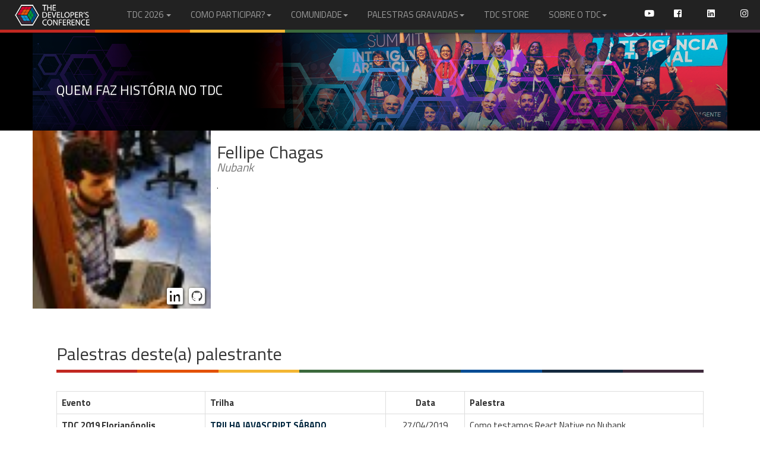

--- FILE ---
content_type: text/html;charset=UTF-8
request_url: https://thedevconf.com/palestrante/fellipe-chagas
body_size: 31072
content:
<?xml version="1.0" encoding="UTF-8" ?>
<!DOCTYPE html PUBLIC "-//W3C//DTD XHTML 1.0 Transitional//EN" "http://www.w3.org/TR/xhtml1/DTD/xhtml1-transitional.dtd" >
<html lang="pt" xmlns="http://www.w3.org/1999/xhtml">
  <head>
    <title>#TheDevConf 2026 |
        TDC Palestrante/Coordenador - Fellipe Chagas</title>
    <link class="component" href="/a4j/s/3_3_0.GAorg/richfaces/renderkit/html/css/basic_classes.xcss/DATB/eAELXT5DOhSIAQ!sA18_.seam;jsessionid=3099CE7540E9B5EC5B2CA9EA55AFB7F0" rel="stylesheet" type="text/css" /><link class="component" href="/a4j/s/3_3_0.GAorg/richfaces/renderkit/html/css/extended_classes.xcss/DATB/eAELXT5DOhSIAQ!sA18_.seam;jsessionid=3099CE7540E9B5EC5B2CA9EA55AFB7F0" media="rich-extended-skinning" rel="stylesheet" type="text/css" /><script type="text/javascript">window.RICH_FACES_EXTENDED_SKINNING_ON=true;</script><script src="/a4j/g/3_3_0.GAorg/richfaces/renderkit/html/scripts/skinning.js.seam" type="text/javascript"></script><meta http-equiv="Content-Type" content="text/html; charset=utf-8" />
    <meta http-equiv="X-UA-Compatible" content="IE=edge" />
    <meta name="viewport" content="width=device-width, initial-scale=1.0" />
    <meta name="author" content="Globalcode" />
    <meta property="article:author" content="https://www.facebook.com/TheDevelopersConference" />
    <meta property="article:publisher" content="https://www.facebook.com/TheDevelopersConference" />
    <link rel="icon" href="/img/icones/favicon.ico" type="image/x-icon" />
    <link rel="shortcut icon" href="/img/icones/favicon.ico" type="image/x-icon" />
    <link rel="apple-touch-icon-precomposed" sizes="144x144" href="/img/icones/apple-touch-icon-144-precomposed.png" />
    <meta http-equiv="expires" content="0" />
    <meta name="description" lang="pt-br" content="Conhe&ccedil;a Fellipe Chagas" />
    <meta name="keywords" lang="pt-br" content="" />
        <meta property="og:title" content="Conhe&ccedil;a TDC Palestrante" />
        <meta property="og:url" content="https://thedevconf.com/palestrante/fellipe-chagas" />
        <meta property="og:type" content="article" />
        <meta property="og:site_name" content="The Developer's Conference" />
        <meta property="og:image" content="https://s3-sa-east-1.amazonaws.com/thedevconf/img/logo/logo-TDC.png" />
        <meta property="og:description" content="Conhe&ccedil;a um dos palestrantes do TDC" />
    <meta property="og:image" />

    <link rel="stylesheet" href="/css/2021/bootstrap-3.3.7.min.css" type="text/css" />

    <link rel="stylesheet" href="/css/2026/geral.min.css" type="text/css" />

    <link rel="stylesheet" href="https://use.fontawesome.com/releases/v5.5.0/css/all.css" integrity="sha384-B4dIYHKNBt8Bc12p+WXckhzcICo0wtJAoU8YZTY5qE0Id1GSseTk6S+L3BlXeVIU" crossorigin="anonymous" media="print" onload="this.media='all'" />
        <link href="/css/2025/trilhas.min.css" rel="stylesheet" />
        <link href="/css/tdc-2014-trilha-dark-blue.css" rel="stylesheet" type="text/css" media="screen" />

        <style>
          #page-palestrante {
            padding: 0 !important;
          }

          #page-palestrante .speaker-data {
            display: flex;
            flex-wrap: wrap;
            justify-content: space-between;
            max-width: 1170px;
            margin: auto;
          }

          #page-palestrante .avatar {
            position: relative;
            width: 300px !important;
            height: 300px;
          }

          #page-palestrante .img-foto {
            border: 0 !important;
            padding: 0 !important;
            border-radius: 0 !important;
            width: 300px !important;
            height: 100% !important;
            object-fit: cover;
          }

          #page-palestrante .avatar .social {
            position: absolute;
            width: 100%;
            bottom: 0;
            left: 0;
            text-align: right;
            padding: 5px;
          }

          #page-palestrante .avatar .social a {
            color: white;
            text-shadow: 1px 1px 4px #000;
          }

          #page-palestrante .speaker-info {
            width: calc(100% - 310px);
            min-width: 400px;
            max-width: 95%;
            margin-left: 10px;
          }

          #picTrilha {
            background: #000 url("/assets/img/summit/TopoTDC3.webp") no-repeat
              center top !important;
          }
        </style>

    
    

    
    <script src="https://code.jquery.com/jquery-2.2.4.min.js" integrity="sha256-BbhdlvQf/xTY9gja0Dq3HiwQF8LaCRTXxZKRutelT44=" crossorigin="anonymous"></script>

    
    <script src="https://www.googletagmanager.com/gtag/js?id=UA-4600564-1" async="true"></script>
    <script>
      window.dataLayer = window.dataLayer || [];
      function gtag() {
        dataLayer.push(arguments);
      }
      gtag("js", new Date());
      gtag("config", "UA-4600564-1");
    </script>

    
    <script>
      (function (w, d, s, l, i) {
        w[l] = w[l] || [];
        w[l].push({
          "gtm.start": new Date().getTime(),
          event: "gtm.js",
        });
        var f = d.getElementsByTagName(s)[0],
          j = d.createElement(s),
          dl = l != "dataLayer" ? "&l=" + l : "";
        j.async = true;
        j.src = "https://www.googletagmanager.com/gtm.js?id=" + i + dl;
        f.parentNode.insertBefore(j, f);
      })(window, document, "script", "dataLayer", "GTM-KFPHP3J");
    </script>
    

    
    <script>
      !(function (f, b, e, v, n, t, s) {
        if (f.fbq) return;
        n = f.fbq = function () {
          n.callMethod
            ? n.callMethod.apply(n, arguments)
            : n.queue.push(arguments);
        };
        if (!f._fbq) f._fbq = n;
        n.push = n;
        n.loaded = !0;
        n.version = "2.0";
        n.queue = [];
        t = b.createElement(e);
        t.async = !0;
        t.src = v;
        s = b.getElementsByTagName(e)[0];
        s.parentNode.insertBefore(t, s);
      })(
        window,
        document,
        "script",
        "https://connect.facebook.net/en_US/fbevents.js"
      );
      fbq("init", "1133832116653642");
      fbq("track", "PageView");
    </script>
    <noscript><img height="1" width="1" style="display: none" src="https://www.facebook.com/tr?id=1133832116653642&amp;ev=PageView&amp;noscript=1" /></noscript>
    

    <script type="text/javascript">
      _linkedin_partner_id = "2849201";
      window._linkedin_data_partner_ids =
        window._linkedin_data_partner_ids || [];
      window._linkedin_data_partner_ids.push(_linkedin_partner_id);
    </script>
    <script type="text/javascript">
      (function () {
        var s = document.getElementsByTagName("script")[0];
        var b = document.createElement("script");
        b.type = "text/javascript";
        b.async = true;
        b.src = "https://snap.licdn.com/li.lms-analytics/insight.min.js";
        s.parentNode.insertBefore(b, s);
      })();
    </script>
    <noscript>
      <img height="1" width="1" style="display: none" src="https://px.ads.linkedin.com/collect/?pid=2849201&amp;fmt=gif" />
    </noscript>
  </head>

  <body>
    
    <noscript><iframe title="videoGoogleTag" src="https://www.googletagmanager.com/ns.html?id=GTM-KFPHP3J" height="0" width="0" style="display: none; visibility: hidden"></iframe></noscript>
      <style>
        .dropdown:hover > .dropdown-menu {
          display: block;
        }

        .navbar-nav li.dropdown:hover > a {
          background: rgb(81, 74, 74);
          color: #ffffff;
          border-radius: 6px;
        }
      </style>

      <nav class="navbar navbar-inverse navbar-fixed-top navbar-centered" role="navigation">
        <div style="padding: 0 20px 0 10px">
          <div class="navbar-header">
            <button type="button" class="navbar-toggle" data-toggle="collapse" data-target=".navbar-collapse">
              <span class="sr-only">Menu</span>
              <span class="icon-bar"></span>
              <span class="icon-bar"></span>
              <span class="icon-bar"></span>
            </button>
            <a class="navbar-brand navbar-brand-logo" href="/" title="P&aacute;gina Inicial">
            </a>
          </div>

          <div class="collapse navbar-collapse">
            <ul class="nav navbar-nav">
              <li class="dropdown">
                <a href="#" class="dropdown-toggle" data-toggle="dropdown" title="Conhe&ccedil;a as trilhas do evento, selecionando a edi&ccedil;&atilde;o desejada">
                  TDC 2026 <b class="caret"></b></a>
                <ul class="dropdown-menu">
      <li>
        <a role="menuitem" tabindex="-1" href="/tdc/2026/datas-e-locais" title="DATAS e LOCAIS">
          DATAS e LOCAIS
        </a>
      </li>

      <li>
        <a role="menuitem" tabindex="-1" href="/tdc/2026/summit-sao-paulo/" title="TDC 2026 SUMMIT S&Atilde;O PAULO">
          TDC SUMMIT S&Atilde;O PAULO 2026
        </a>
      </li>
      
      <li>
        <a href="/edicoes" title="Acesse as p&aacute;ginas das edi&ccedil;&otilde;es do TDC">
          EDI&Ccedil;&Otilde;ES ANTERIORES
        </a>
      </li>
      <li>
        <a role="menuitem" tabindex="-1" href="https://blog.thedevconf.com/" title="#">
          TDC BLOG</a>
      </li>
                </ul>
              </li>

              <li class="dropdown">
                <a href="#" class="dropdown-toggle" data-toggle="dropdown" title="Saiba como participar do TDC">
                  COMO PARTICIPAR?<b class="caret"></b></a>
                <ul class="dropdown-menu">
      <li>
        <a role="menuitem" tabindex="-1" href="/tdc/2026/summit-sao-paulo/inscricoes" title="Inscreva-se no TDC">
          Inscri&ccedil;&otilde;es Individuais
        </a>
      </li>
      <li>
        <a role="menuitem" tabindex="-1" href="/empresas" title="Inscreva seus colaboradores no TDC">
          Inscri&ccedil;&otilde;es Corporativas
        </a>
      </li>
      <li>
        <a role="menuitem" tabindex="-1" href="/patrocinio" title="Saiba como ser um patrocinador">
          Patroc&iacute;nio
        </a>
      </li>
      <li>
        <a role="menuitem" tabindex="-1" href="/call4coordenacao" title="Seja coordenador de uma trilha ou workshop no evento">
          Call4Coordena&ccedil;&atilde;o
        </a>
      </li>
      <li>
        <a role="menuitem" tabindex="-1" href="/call4papers" title="Submeta sua palestra para o evento">
          Call4Papers
        </a>
      </li>

      <li>
        <a role="menuitem" tabindex="-1" href="/voluntariado" title="Seja um voluntariado do TDC">
          Voluntariado
        </a>
      </li>
      <li>
        <a role="menuitem" tabindex="-1" href="/areas" title="Conheca as AREAS de conhecimento do TDC">
          &Aacute;reas de Conhecimento
        </a>
      </li>
      <li>
        <a role="menuitem" tabindex="-1" href="/esquenta-tdc" title="Conheca o ESQUENTA do TDC">
          Esquentas TDC
        </a>
      </li>
                </ul>
              </li>

              <li class="dropdown">
                <a href="#" class="dropdown-toggle" data-toggle="dropdown" title="Conhe&ccedil;a nossa comunidade">
                  COMUNIDADE<b class="caret"></b></a>
                <ul class="dropdown-menu">
      
      <li>
        <a href="/comunidade" title="Comunidade Online do TDC">
          TDC Community
        </a>
      </li>
      <li>
        <a href="/podcast" title="Podcast Tem Tempo Pra Pergunta?"> Podcast </a>
      </li>
      <li>
        <a href="/comite" title="Comit&ecirc; T&eacute;cnico do TDC"> Comit&ecirc; T&eacute;cnico </a>
      </li>
      <li>
        <a href="/rockstars" title="Conhe&ccedil;a o pr&ecirc;mio TDC Rockstar">
          Rockstars
        </a>
      </li>
      <li>
        <a href="/mentoria" title="Conhe&ccedil;a outras iniciativas do evento">
          Mentoria para Palestrantes
        </a>
      </li>
      <li>
        <a href="/mais-diversidade" title="Conhe&ccedil;a outras iniciativas do evento">
          TDC + Diversidade
        </a>
      </li>
      <li>
        <a href="https://cdn.thedevconf.com.br/2023/arquivos/template-TDC2023.ppt" title="Baixe o template para sua apresenta&ccedil;&atilde;o no TDC">
          Templates PPT
        </a>
      </li>
      <li>
        <a href="/conduta" title="Conhe&ccedil;a as normas do evento">
          C&oacute;digo de Conduta
        </a>
      </li>
      <li>
        <a href="/fotos" title="Fotos e V&iacute;deos das edi&ccedil;&otilde;es anteriores">
          Fotos
        </a>
      </li>
                </ul>
              </li>

              <li class="dropdown">
                <a href="#" class="dropdown-toggle" data-toggle="dropdown" title="Conhe&ccedil;a nossa comunidade">
                  PALESTRAS GRAVADAS<b class="caret"></b></a>
                <ul class="dropdown-menu">

    <li>
        <a href="https://videos.globalcode.com.br/videos/tdc-2025-saopaulo" title="Veja as palestras gravadas do TDC 2025 S&Atilde;O PAULO" tabindex="-1">
          TDC 2025 S&Atilde;O PAULO
        </a>
      </li>

      <li>
        <a href="https://videos.globalcode.com.br/videos/tdc-2025-florianopolis" title="Veja as palestras gravadas do TDC 2025 FLORIAN&Oacute;POLIS" tabindex="-1">
          TDC 2025 FLORIAN&Oacute;POLIS
        </a>
      </li>
      
      <li>
        <a tabindex="-1" href="https://videos.globalcode.com.br/videos/tdc-2025-summit-saopaulo" title="Veja as palestras gravadas do TDC 2025 SUMMIT S&Atilde;O PAULO">
          TDC 2025 SUMMIT S&Atilde;O PAULO</a>
      </li>

      <li>
        <a tabindex="-1" href="https://videos.globalcode.com.br/videos/tdc-2024-summit-portoalegre" title="Veja as palestras gravadas do TDC 2024 SUMMIT PORTO ALEGRE">
          TDC 2024 PORTO ALEGRE</a>
      </li>

      <li>
        <a tabindex="-1" href="https://videos.globalcode.com.br/videos/tdc-2024-summit-brasilia" title="Veja as palestras gravadas do TDC 2024 SUMMIT IA BRAS&Iacute;LIA">
          TDC 2024 SUMMIT IA BRAS&Iacute;LIA
        </a>
      </li>

      <li>
        <a tabindex="-1" href="https://videos.globalcode.com.br/videos/tdc-2024-saopaulo" title="Veja as palestras gravadas do TDC 2024 S&Atilde;O PAULO">
          TDC 2024 S&Atilde;O PAULO</a>
      </li>

      <li>
        <a tabindex="-1" href="https://videos.globalcode.com.br/videos/tdc-2024-florianopolis" title="Veja as palestras gravadas do TDC 2024 Florianopolis">
          TDC 2024 FLORIANOPOLIS</a>
      </li>

      <li>
        <a tabindex="-1" href="https://videos.globalcode.com.br/videos/tdc-2024-summit-saopaulo" title="Veja as palestras gravadas do TDC 2024 SUMMIT SAO PAULO">
          TDC 2024 SUMMIT SAO PAULO</a>
      </li>
       
       
      
      <li>
        <a href="/tdconline" title="Veja as palestras gravadas das edicoes anteriores">
          EDI&Ccedil;&Otilde;ES ANTERIORES
        </a>
      </li>
                </ul>
              </li>

              <li class="dropdown">
                <a role="menuitem" tabindex="-1" href="https://store.thedevconf.com/" title="Conhe&ccedil;a a TDCSTORE online">
                  TDC STORE</a>
              </li>

              <li class="dropdown">
                <a href="#" class="dropdown-toggle" data-toggle="dropdown" title="Conhe&ccedil;a nossa comunidade">
                  SOBRE O TDC<b class="caret"></b></a>
                <ul class="dropdown-menu">

        <li>
            <a role="menuitem" tabindex="-1" href="/pt" title="Conhe&ccedil;a o TDC">
                O QUE &Eacute; O TDC?</a>
        </li>
        <li>
            <a href="/contato" title="Saiba como contatar a equipe do evento">
                Fale Conosco
            </a>
        </li>
        <li>
            <a href="/imprensa" title="Publica&ccedil;&otilde;es da Imprensa">
                Imprensa
            </a>
        </li>
        <li>
            <a href="/privacidade" title="Conhe&ccedil;a nossa Pol&iacute;tica de Privacidade">
                Pol&iacute;tica de Privacidade
            </a>
        </li>
        <li>
            <a href="/faq" title="Encontre a resposta de sua d&uacute;vida">
                FAQ | Perguntas Frequentes
            </a>
        </li>
        <li>
            <a href="/miv" title="Compartilhe o eventos nas redes sociais">
                MIV - Branding
            </a>
        </li>
        <li>
            <a href="/fotos" title="Fotos e V&iacute;deos das edi&ccedil;&otilde;es anteriores">
                FOTOS
            </a>
        </li>
                </ul>
              </li>

              <ul class="nav navbar-nav navbar-right">
                <li class="nav-item">
                  <a class="nav-link" href="https://www.youtube.com/TheDevConf" target="_blank">
                    <i class="fab fa-youtube branco" style="color: #ffffff">
                    </i>
                  </a>
                </li>
                <li class="nav-item">
                  <a class="nav-link" href="https://web.facebook.com/TheDevelopersConference/" target="_blank"><i class="fab fa-facebook-square branco"></i></a>
                </li>
                <li class="nav-item">
                  <a class="nav-link" href="https://www.linkedin.com/company/the-developer's-conference/?trk=biz-companies-cym" target="_blank"><i class="fab fa-linkedin branco"></i></a>
                </li>
                <li class="nav-item">
                  <a class="nav-link" href="https://www.instagram.com/thedevconf/" target="_blank"><i class="fab fa-instagram branco" style="color: #ffffff"></i></a>
                </li>
              </ul>
            </ul>
          </div>
        </div>
      <div class="stripe">
        <div class="stripe-colors bg-red"></div>
        <div class="stripe-colors bg-orange"></div>
        <div class="stripe-colors bg-yellow"></div>
        <div class="stripe-colors bg-green"></div>
        <div class="stripe-colors bg-dark-green"></div>
        <div class="stripe-colors bg-blue"></div>
        <div class="stripe-colors bg-dark-blue"></div>
        <div class="stripe-colors bg-violet"></div>
      </div>
      </nav>
        <header class="bg-cover-trilha bg-dark-blue" id="picTrilha">
          <div class="container">
            <h1>
              <small>
                <br />
                Quem faz hist&oacute;ria no TDC
              </small>
            </h1>
          </div>
        </header>
        <section id="page-palestrante">

          <div class="speaker-data">
            <div class="avatar">
              <img class="img-foto" src="http://www.gravatar.com/avatar/848138ebf35035671da5a46dfa9179c8.miniatura.jpg" alt="Fellipe Chagas" onerror="this.onerror=null;this.src='http://www.gravatar.com/avatar/848138ebf35035671da5a46dfa9179c8'" style="                   background-image: url(/img/fotos/semfoto.jpg);                   background-size: cover;                 " />

              <div class="social"><a href="https://www.linkedin.com/in/chagasaway" target="_blank" title="Fellipe Chagas no LinkedIn" class="icone"><span class="fab fa-fw fa-2x fa-linkedin"></span></a><a href="https://github.com/chagasaway" target="_blank" title="Reposit&oacute;rio de Fellipe Chagas" class="icone"><span class="fab fa-fw fa-2x fa-github-square"></span></a>
              </div>
            </div>

            <div class="speaker-info">
              <h2>
                Fellipe Chagas
                  <br />
                  <small><span style="font-style: italic">Nubank</span>
                  </small>
              </h2><p>.</p>

            </div>
          </div>
        </section>

        <section>
          <div class="container">
              <h2>Palestras deste(a) palestrante</h2>
      <div class="stripe">
        <div class="stripe-colors bg-red"></div>
        <div class="stripe-colors bg-orange"></div>
        <div class="stripe-colors bg-yellow"></div>
        <div class="stripe-colors bg-green"></div>
        <div class="stripe-colors bg-dark-green"></div>
        <div class="stripe-colors bg-blue"></div>
        <div class="stripe-colors bg-dark-blue"></div>
        <div class="stripe-colors bg-violet"></div>
      </div>

              <div style="padding: 16px 0px"></div>

              <table class="table table-bordered">
                <tr>
                  <th>Evento</th>
                  <th>Trilha</th>
                  <th style="text-align: center">Data</th>
                  <th>Palestra</th>
                </tr>

                  <tr>
                    <td style="font-weight: bold; text-align: left">TDC 2019 Florian&oacute;polis
                    </td>
                    <td style="font-weight: bold; text-align: left"><a href="/tdc/2019/florianopolis/trilha-javascript-sabado;jsessionid=3099CE7540E9B5EC5B2CA9EA55AFB7F0" target="_blank" title="Acesse a p&aacute;gina desta trilha">TRILHA JAVASCRIPT S&Aacute;BADO</a>
                    </td>
                    <td style="text-align: center">27/04/2019
                    </td>
                    <td class="conteudo">Como testamos React Native no Nubank
                    </td>
                  </tr>

                  <tr>
                    <td style="font-weight: bold; text-align: left">TDC 2019 Florian&oacute;polis
                    </td>
                    <td style="font-weight: bold; text-align: left"><a href="/tdc/2019/florianopolis/trilha-javascript;jsessionid=3099CE7540E9B5EC5B2CA9EA55AFB7F0" target="_blank" title="Acesse a p&aacute;gina desta trilha">TRILHA JAVASCRIPT</a>
                    </td>
                    <td style="text-align: center">26/04/2019
                    </td>
                    <td class="conteudo">Como testamos React Native no Nubank
                    </td>
                  </tr>

                  <tr>
                    <td style="font-weight: bold; text-align: left">TDC 2019 Florian&oacute;polis
                    </td>
                    <td style="font-weight: bold; text-align: left"><a href="/tdc/2019/florianopolis/trilha-devtest;jsessionid=3099CE7540E9B5EC5B2CA9EA55AFB7F0" target="_blank" title="Acesse a p&aacute;gina desta trilha">TRILHA DEVTEST</a>
                    </td>
                    <td style="text-align: center">25/04/2019
                    </td>
                    <td class="conteudo">Como testamos React Native no Nubank
                    </td>
                  </tr>
              </table>
          </div>
        </section>
        <script>
          document.querySelector('.social a[href*="instagram.com"]').innerHTML =
            '<span class="fab fa-fw fa-2x fa-instagram"></span>';
          document.querySelector('.social a[href*="instagram.com"]').title =
            document
              .querySelector('.social a[href*="instagram.com"]')
              .title.replace(/.*( de .*)/g, "Instagram$1");
        </script>
      <div class="stripe">
        <div class="stripe-colors bg-red"></div>
        <div class="stripe-colors bg-orange"></div>
        <div class="stripe-colors bg-yellow"></div>
        <div class="stripe-colors bg-green"></div>
        <div class="stripe-colors bg-dark-green"></div>
        <div class="stripe-colors bg-blue"></div>
        <div class="stripe-colors bg-dark-blue"></div>
        <div class="stripe-colors bg-violet"></div>
      </div>
            <footer class="bg-black">

                <div class="container">

                    <div class="row">

                        <div class="col-sm-3 col-xs-6 footer-credits">

                            <div>
                                <i class="fas fa-fw fa-cubes"></i>
                                <a href="/sobre" title="O que &eacute; o TDC ?">
                                    Sobre o TDC</a>
                            </div>

                            <div>
                                <i class="fas fa-fw fa-envelope"></i>
                                <a href="/contato" title="E-mails de contato com a equipe do evento">
                                    Contato</a>
                            </div>

                            <div>
                                <i class="fas fa-fw fa-microphone"></i>
                                <a href="/imprensa" title="Publica&ccedil;&otilde;es da Imprensa">
                                    Imprensa</a>
                            </div>

                            <div>
                                <i class="fas fa-fw fa-question-circle"></i>
                                <a href="/faq" title="Encontre a sua resposta">
                                    Perguntas Frequentes</a>
                            </div>

                            <div>
                                <i class="fas fa-fw fa-list"></i>
                                <a href="/conduta" title="Conhe&ccedil;a as normas do evento">
                                    C&oacute;digo de Conduta</a>
                            </div>

                            <div>
                                <i class="fas fa-file-signature"></i>
                                <a href="/privacidade" target="_blank" title="Conhe&ccedil;a nossa Pol&iacute;tica de Privacidade">
                                    Pol&iacute;tica de Privacidade</a>
                            </div>


                        </div>

                        <div class="col-sm-6 hidden-xs text-center footer-credits">

                            <a href="https://www.globalcode.com.br" target="_blank" title="Globalcode Eventos">
                                <img src="https://cdn.thedevconf.com.br/img/logo/logo-rodape-142x88-globalcode.png" alt="Globalcode" class="img-responsive center-block" />
                            </a>

                            <p class="footer-credits">
                                Desenvolvido pela 
                                <a href="https://www.globalcode.com.br" target="_blank" title="Globalcode Eventos">
                                    Globalcode</a>
                                <br />
                                Copyright <i class="fas fa-copyright"></i> 2007 - 2025
                                Todos os direitos reservados 
                                <br />
                            </p>

                        </div>

                        <div class="col-sm-3 col-xs-6 footer-credits text-right">

                            <div>
                                <a href="/patrocinio" title="Seja um dos Patrocinadores do Evento">
                                    Patroc&iacute;nio</a>
                            </div>

                            <div>
                                <a href="/edicoes" title="Veja como foram as edi&ccedil;&otilde;es de cada ano">
                                    Edi&ccedil;&otilde;es</a>
                            </div>

                            <div>
                                <a href="/tdconline" target="_blank" title="Assista &agrave;s palestras gravadas das edi&ccedil;&otilde;es passadas">
                                    Palestras Gravadas</a>
                            </div>

                            <div>
                                <a href="https://blog.thedevconf.com/" title="Veja as not&iacute;cias no blog do TDC">
                                    TDC Blog</a>
                            </div>

                            <div>
                                <a href="https://store.thedevconf.com/" title="Conhe&ccedil;a a TDCSTORE online">
                                    TDC Store</a>
                            </div>

                            <div>
                                <a href="/fotos" title="Veja as fotos de cada edi&ccedil;&atilde;o">
                                    Fotos</a>
                            </div>

                        </div>

                    </div>

                    <div class="row visible-xs">

                        <div class="col-xs-12 text-center">

                            <div style="padding: 20px 0px;" class="visible-xs-inline-block"></div>

                            <div class="row footer-credits">

                                <a href="https://www.globalcode.com.br" target="_blank" title="Globalcode Eventos">
                                    <img src="https://thedevconf.s3.sa-east-1.amazonaws.com/img/logo/logo-globalcode_142x80.png" alt="Globalcode" class="img-responsive center-block" />
                                </a>

                                <p class="footer-credits">
                                    Desenvolvido pela 
                                    <a href="https://www.globalcode.com.br" target="_blank" title="Globalcode Eventos">
                                        Globalcode</a>
                                    <br />
                                    Copyright <i class="fas fa-copyright"></i> 2007 - 2024
                                    Todos os direitos reservados 
                                    <br />
                                </p>
                            </div>

                        </div>

                    </div>

                    <div style="padding: 20px 0px;"></div>

                    <div class="row">
                        <div class="col-sm-12 text-center">
                            <small>The Developer's Conference &eacute; um evento criado e organizado pela Globalcode Tecnologia e Eventos Ltda., CNPJ 03.281.114/0001-45, Rua Cunha Gago, 204 sala 5 Pinheiros, S&atilde;o Paulo - SP.</small>
                        </div>
                    </div>

                </div>

            </footer>

            <a href="#top" title="Voltar ao topo" class="btn btn-up">
                <i class="fas fa-fw fa-lg fa-angle-up"></i>
            </a>

    
    <script type="text/javascript" src="/js/2021/bootstrap-3.3.7.min.js"></script>

    
    <script type="text/javascript" src="/js/2026/geral.min.js"></script>

    
    <script>
      (function (i, s, o, g, r, a, m) {
        i["GoogleAnalyticsObject"] = r;
        (i[r] =
          i[r] ||
          function () {
            (i[r].q = i[r].q || []).push(arguments);
          }),
          (i[r].l = 1 * new Date());
        (a = s.createElement(o)), (m = s.getElementsByTagName(o)[0]);
        a.async = 1;
        a.src = g;
        m.parentNode.insertBefore(a, m);
      })(
        window,
        document,
        "script",
        "https://www.google-analytics.com/analytics.js",
        "ga"
      );

      ga("create", "UA-4600564-1", "auto");
      ga("send", "pageview");
    </script>

    
    <script type="text/javascript" async="async" src="https://d335luupugsy2.cloudfront.net/js/loader-scripts/1cb38d25-5028-4ae2-949a-cdb7ef058e98-loader.js"></script>

    
    <script src="https://plugin.handtalk.me/web/latest/handtalk.min.js"></script>
    <script>
      var ht = new HT({
        token: "237d6164203032d84c2e62f9edfa209c",
        avatar: "MAYA",
      });
    </script>
  </body>
</html>

--- FILE ---
content_type: text/html;charset=utf-8
request_url: https://pageview-notify.rdstation.com.br/send
body_size: -72
content:
dbdde194-ccc4-4f65-8c4f-5921361a049a

--- FILE ---
content_type: text/css
request_url: https://thedevconf.com/css/2026/geral.min.css
body_size: 27943
content:
@import url(https://fonts.googleapis.com/css?family=Titillium+Web:200,300,400,700);
html {
  scroll-behavior: smooth;
}
body {
  font-family:
    "Titillium Web",
    Helvetica Neue,
    Ubuntu,
    Segoe UI,
    sans-serif;
  padding-top: 50px;
  font-size: 15px;
  line-height: 1.5;
}

a,
button,
img {
  -webkit-transition: 0.2s ease-in-out;
  transition: 0.2s ease-in-out;
}

::selection {
  color: #f78f1e;
  background-color: #1c1c1c;
}

::-moz-selection {
  color: #f78f1e;
  background-color: #1c1c1c;
}

.slide-content,
.slider-page-item-text {
  background-color: rgba(0, 0, 0, 0.25);
  font-weight: 300;
  z-index: 1;
  color: #fff;
}

.navbar {
  border-bottom: 0;
  box-shadow: 0 2px 1px rgba(0, 0, 0, 0.25);
}

.navbar-brand-logo,
.navbar-brand-logo-online {
  background-repeat: no-repeat;
  background-position: left center;
  cursor: pointer;
  content: "";
  margin-left: 15px;
}

.slider-home-primary .slide-home,
.slider-page-item {
  background-position: center center;
  background-size: cover;
}

.navbar-brand-logo-online:hover,
.navbar-brand-logo:hover {
  opacity: 0.5;
}

.navbar-default .navbar-brand-logo {
  padding-right: 125px;
  background-image: url(/img/logos/logo-tdc-horizontal-navbar-default.png);
}

.navbar-inverse .navbar-brand-logo {
  background-image: url(/img/logos/logo-tdc-horizontal-navbar-inverse.png);
}

.navbar-default .navbar-brand-logo-online {
  padding-right: 120px;
  background-image: url(https://cdn.thedevconf.com.br/2020/img/logos/tdconline/logo-tdc-online-horizontal-navbar-default.png);
}

.navbar-inverse .navbar-brand-logo-online {
  background-image: url(https://cdn.thedevconf.com.br/2020/img/logos/tdconline/logo-tdc-online-horizontal-navbar-inverse.png);
}

.navbar-nav > li > a {
  font-size: 15px;
  font-weight: 400;
}

.stripe {
  width: 100%;
  min-height: 4px;
}

.stripe-colors {
  float: left;
  min-height: 5px;
  width: 12.5%;
}

@media (max-width: 467px) {
  .navbar-default .navbar-brand-logo,
  .navbar-inverse .navbar-brand-logo {
    padding-right: 125px;
  }

  .navbar-default .navbar-brand-logo-online,
  .navbar-inverse .navbar-brand-logo-online {
    padding-right: 120px;
  }

  #picPatrocinadores {
    background-attachment: initial !important;
  }
}

@media (min-width: 768px) {
  .navbar-default .navbar-brand-logo,
  .navbar-inverse .navbar-brand-logo {
    padding-right: 115px;
  }

  .navbar-default .navbar-brand-logo-online,
  .navbar-inverse .navbar-brand-logo-online {
    padding-right: 110px;
  }

  #picPatrocinadores {
    background-size: 100% !important;
  }
}

@media (min-width: 1200px) {
  .navbar-default .navbar-brand-logo,
  .navbar-inverse .navbar-brand-logo {
    padding-right: 125px;
  }

  .navbar-default .navbar-brand-logo-online,
  .navbar-inverse .navbar-brand-logo-online {
    padding-right: 120px;
  }
}

section {
  padding: 40px 0 45px;
}

section h1:first-of-type {
  margin-top: 0;
  padding-top: 0;
}

.vertical-align {
  position: relative;
  top: 50%;
  -webkit-transform: translateY(-50%);
  -ms-transform: translateY(-50%);
  transform: translateY(-50%);
}

.slider-home-primary {
  min-height: 400px;
  position: relative;
  overflow-y: hidden;
}

.slide-content,
footer {
  width: 100%;
  min-height: 120px;
  bottom: 0;
}

.slider-home-primary .slide-home {
  min-height: 400px;
  position: relative;
  background-color: #333;
}

.slider-home-primary h2:first-of-type {
  margin-top: 0;
  margin-bottom: 10px;
  padding-top: 0;
  font-weight: 100;
}

.slide-content {
  padding: 25px 0 45px;
  position: absolute;
}

.slider-page,
.slider-page-item {
  position: relative;
}

.slide-content :last-child {
  margin-bottom: 0;
}

#content {
  display: block;
}

.header-top-generic,
.slider-page {
  padding: 0;
  margin: 0;
  width: 100%;
  min-height: 200px;
}

.slider-page-item {
  min-height: 200px;
}

.slider-page-item-text {
  min-height: 50px;
  padding: 0 0 10px;
  text-align: center;
  position: absolute;
  bottom: 0;
  width: 100%;
}

.slider-page-item-text h1 {
  font-weight: 200;
}

footer {
  position: static;
  padding: 30px 0 25px;
}

footer img:hover {
  opacity: 0.45;
}

.footer-credits {
  margin-top: 17px;
}

.footer-back-top {
  margin-top: 30px;
}

.btn-grid .btn {
  margin: 5px 0;
}

.bg-red {
  background-color: #c22821;
  color: #fff;
}

.bg-orange {
  background-color: #e35100;
  color: #fff;
}

.bg-yellow {
  background-color: #f3b633;
  color: #333;
}

.bg-light-green {
  background-color: #3e984c;
  color: #fff;
}

.bg-green {
  background-color: #3b693c;
  color: #fff;
}

.bg-dark-green {
  background-color: #2e4837;
  color: #fff;
}

.bg-light-blue {
  background-color: #5599db;
  color: #fff;
}

.bg-blue {
  background-color: #004c94;
  color: #fff;
}

.bg-dark-blue {
  background-color: #152a3f;
  color: #fff;
}

.bg-violet {
  background-color: #402b3c;
  color: #fff;
}

.bg-purple {
  background-color: #5c0f8b;
  color: #fff;
}

.bg-pink {
  background-color: #dc2597;
  color: #fff;
}

.bg-brown {
  background-color: #4c382d;
  color: #fff;
}

.bg-gray-10 {
  background-color: #f8f8f8;
  color: #333;
}

.bg-light-gray {
  background-color: #e8e8e8;
  color: #666;
}

.bg-gray {
  background-color: #89898c;
  color: #444;
}

.bg-dark-gray {
  background-color: #56565a;
  color: #fff;
}

.bg-black {
  background-color: #1c1c1c;
  color: #fff;
}

.red {
  color: #eb0029;
}

.btn-super-gray.font-orange,
.orange {
  color: #e35100;
}

.btn-super-gray.font-yellow,
.yellow {
  color: #f3b633;
}

.btn-super-gray.font-green,
.light-green,
.light_green {
  color: #3e984c;
}

.green {
  color: #094;
}

.dark-green,
.dark_green {
  color: #2e4837;
}

.btn-super-gray.font-blue,
.light-blue,
.light_blue {
  color: #5599db;
}

.blue {
  color: #004c94;
}

.dark-blue,
.dark_blue {
  color: #152a3f;
}

.violet {
  color: #43273b;
}

.purple {
  color: #5c0f8b;
}

.pink {
  color: #dc2597;
}

.brown {
  color: #4c382d;
}

.gray {
  color: #89898c;
}

.dark-gray {
  color: #56565a;
}

.black {
  color: #2b2622;
}

.btn-red {
  color: #fff;
  background-color: #c22821;
  border-color: #99201a;
}

.btn-red.active,
.btn-red:active,
.btn-red:focus,
.btn-red:hover,
.open .dropdown-toggle.btn-red {
  color: #fff;
  background-color: #99201a;
  border-color: #c22821;
}

.btn-black.active,
.btn-black:active,
.btn-blue.active,
.btn-blue:active,
.btn-brown.active,
.btn-brown:active,
.btn-dark-blue.active,
.btn-dark-blue:active,
.btn-dark-gray.active,
.btn-dark-gray:active,
.btn-dark-green.active,
.btn-dark-green:active,
.btn-gray.active,
.btn-gray:active,
.btn-green.active,
.btn-green:active,
.btn-light-blue.active,
.btn-light-blue:active,
.btn-light-gray.active,
.btn-light-gray:active,
.btn-light-green.active,
.btn-light-green:active,
.btn-orange.active,
.btn-orange:active,
.btn-pink.active,
.btn-pink:active,
.btn-purple.active,
.btn-purple:active,
.btn-red.active,
.btn-red:active,
.btn-super-gray.active,
.btn-super-gray:active,
.btn-violet.active,
.btn-violet:active,
.btn-yellow.active,
.btn-yellow:active,
.open .dropdown-toggle.btn-black,
.open .dropdown-toggle.btn-blue,
.open .dropdown-toggle.btn-brown,
.open .dropdown-toggle.btn-dark-blue,
.open .dropdown-toggle.btn-dark-gray,
.open .dropdown-toggle.btn-dark-green,
.open .dropdown-toggle.btn-gray,
.open .dropdown-toggle.btn-green,
.open .dropdown-toggle.btn-light-blue,
.open .dropdown-toggle.btn-light-gray,
.open .dropdown-toggle.btn-light-green,
.open .dropdown-toggle.btn-orange,
.open .dropdown-toggle.btn-pink,
.open .dropdown-toggle.btn-purple,
.open .dropdown-toggle.btn-red,
.open .dropdown-toggle.btn-super-gray,
.open .dropdown-toggle.btn-violet,
.open .dropdown-toggle.btn-yellow {
  background-image: none;
}

.btn-red.disabled,
.btn-red.disabled.active,
.btn-red.disabled:active,
.btn-red.disabled:focus,
.btn-red.disabled:hover,
.btn-red[disabled],
.btn-red[disabled].active,
.btn-red[disabled]:active,
.btn-red[disabled]:focus,
.btn-red[disabled]:hover,
fieldset[disabled] .btn-red,
fieldset[disabled] .btn-red.active,
fieldset[disabled] .btn-red:active,
fieldset[disabled] .btn-red:focus,
fieldset[disabled] .btn-red:hover {
  background-color: #99201a;
  border-color: #c22821;
}

.btn-red .badge {
  color: #c22821;
  background-color: #fff;
}

.btn-orange {
  color: #fff;
  background-color: #e35100;
}

.btn-orange.active,
.btn-orange:active,
.btn-orange:focus,
.btn-orange:hover,
.open .dropdown-toggle.btn-orange {
  color: #fff;
  background-color: #993600;
  border-color: #e35100;
}

.btn-orange.disabled,
.btn-orange.disabled.active,
.btn-orange.disabled:active,
.btn-orange.disabled:focus,
.btn-orange.disabled:hover,
.btn-orange[disabled],
.btn-orange[disabled].active,
.btn-orange[disabled]:active,
.btn-orange[disabled]:focus,
.btn-orange[disabled]:hover,
fieldset[disabled] .btn-orange,
fieldset[disabled] .btn-orange.active,
fieldset[disabled] .btn-orange:active,
fieldset[disabled] .btn-orange:focus,
fieldset[disabled] .btn-orange:hover {
  background-color: #993600;
  border-color: #e35100;
}

.btn-orange .badge {
  color: #e35100;
  background-color: #fff;
}

.btn-yellow {
  color: #fff;
  background-color: #f3b633;
  border-color: #d39815;
}

.btn-yellow.active,
.btn-yellow:active,
.btn-yellow:focus,
.btn-yellow:hover,
.open .dropdown-toggle.btn-yellow {
  color: #fff;
  background-color: #d39815;
  border-color: #f3b633;
}

.btn-yellow.disabled,
.btn-yellow.disabled.active,
.btn-yellow.disabled:active,
.btn-yellow.disabled:focus,
.btn-yellow.disabled:hover,
.btn-yellow[disabled],
.btn-yellow[disabled].active,
.btn-yellow[disabled]:active,
.btn-yellow[disabled]:focus,
.btn-yellow[disabled]:hover,
fieldset[disabled] .btn-yellow,
fieldset[disabled] .btn-yellow.active,
fieldset[disabled] .btn-yellow:active,
fieldset[disabled] .btn-yellow:focus,
fieldset[disabled] .btn-yellow:hover {
  background-color: #d39815;
  border-color: #f3b633;
}

.btn-yellow .badge {
  color: #f3b633;
  background-color: #fff;
}

.btn-light-green {
  color: #fff;
  background-color: #3e984c;
  border-color: #2c6d36;
}

.btn-light-green.active,
.btn-light-green:active,
.btn-light-green:focus,
.btn-light-green:hover,
.open .dropdown-toggle.btn-light-green {
  color: #fff;
  background-color: #2c6d36;
  border-color: #3e984c;
}

.btn-light-green.disabled,
.btn-light-green.disabled.active,
.btn-light-green.disabled:active,
.btn-light-green.disabled:focus,
.btn-light-green.disabled:hover,
.btn-light-green[disabled],
.btn-light-green[disabled].active,
.btn-light-green[disabled]:active,
.btn-light-green[disabled]:focus,
.btn-light-green[disabled]:hover,
fieldset[disabled] .btn-light-green,
fieldset[disabled] .btn-light-green.active,
fieldset[disabled] .btn-light-green:active,
fieldset[disabled] .btn-light-green:focus,
fieldset[disabled] .btn-light-green:hover {
  background-color: #2c6d36;
  border-color: #3e984c;
}

.btn-light-green .badge {
  color: #3e984c;
  background-color: #fff;
}

.btn-green {
  color: #fff;
  background-color: #3b693c;
  border-color: #49834a;
}

.btn-green.active,
.btn-green:active,
.btn-green:focus,
.btn-green:hover,
.open .dropdown-toggle.btn-green {
  color: #fff;
  background-color: #49834a;
  border-color: #3b693c;
}

.btn-green.disabled,
.btn-green.disabled.active,
.btn-green.disabled:active,
.btn-green.disabled:focus,
.btn-green.disabled:hover,
.btn-green[disabled],
.btn-green[disabled].active,
.btn-green[disabled]:active,
.btn-green[disabled]:focus,
.btn-green[disabled]:hover,
fieldset[disabled] .btn-green,
fieldset[disabled] .btn-green.active,
fieldset[disabled] .btn-green:active,
fieldset[disabled] .btn-green:focus,
fieldset[disabled] .btn-green:hover {
  background-color: #49834a;
  border-color: #3b693c;
}

.btn-green .badge {
  color: #3b693c;
  background-color: #fff;
}

.btn-dark-green {
  color: #fff;
  background-color: #2e4837;
  border-color: #466d53;
}

.btn-dark-green.active,
.btn-dark-green:active,
.btn-dark-green:focus,
.btn-dark-green:hover,
.open .dropdown-toggle.btn-dark-green {
  color: #fff;
  background-color: #466d53;
  border-color: #2e4837;
}

.btn-dark-green.disabled,
.btn-dark-green.disabled.active,
.btn-dark-green.disabled:active,
.btn-dark-green.disabled:focus,
.btn-dark-green.disabled:hover,
.btn-dark-green[disabled],
.btn-dark-green[disabled].active,
.btn-dark-green[disabled]:active,
.btn-dark-green[disabled]:focus,
.btn-dark-green[disabled]:hover,
fieldset[disabled] .btn-dark-green,
fieldset[disabled] .btn-dark-green.active,
fieldset[disabled] .btn-dark-green:active,
fieldset[disabled] .btn-dark-green:focus,
fieldset[disabled] .btn-dark-green:hover {
  background-color: #466d53;
  border-color: #2e4837;
}

.btn-dark-green .badge {
  color: #2e4837;
  background-color: #fff;
}

.btn-light-blue {
  color: #fff;
  background-color: #5599db;
  border-color: #2466a8;
}

.btn-light-blue.active,
.btn-light-blue:active,
.btn-light-blue:focus,
.btn-light-blue:hover,
.open .dropdown-toggle.btn-light-blue {
  color: #fff;
  background-color: #2466a8;
  border-color: #5599db;
}

.btn-light-blue.disabled,
.btn-light-blue.disabled.active,
.btn-light-blue.disabled:active,
.btn-light-blue.disabled:focus,
.btn-light-blue.disabled:hover,
.btn-light-blue[disabled],
.btn-light-blue[disabled].active,
.btn-light-blue[disabled]:active,
.btn-light-blue[disabled]:focus,
.btn-light-blue[disabled]:hover,
fieldset[disabled] .btn-light-blue,
fieldset[disabled] .btn-light-blue.active,
fieldset[disabled] .btn-light-blue:active,
fieldset[disabled] .btn-light-blue:focus,
fieldset[disabled] .btn-light-blue:hover {
  background-color: #2466a8;
  border-color: #5599db;
}

.btn-light-blue .badge {
  color: #5599db;
  background-color: #fff;
}

.btn-blue {
  color: #fff;
  background-color: #004c94;
  border-color: #0069cc;
}

.btn-blue.active,
.btn-blue:active,
.btn-blue:focus,
.btn-blue:hover,
.open .dropdown-toggle.btn-blue {
  color: #fff;
  background-color: #0069cc;
  border-color: #004c94;
}

.btn-blue.disabled,
.btn-blue.disabled.active,
.btn-blue.disabled:active,
.btn-blue.disabled:focus,
.btn-blue.disabled:hover,
.btn-blue[disabled],
.btn-blue[disabled].active,
.btn-blue[disabled]:active,
.btn-blue[disabled]:focus,
.btn-blue[disabled]:hover,
fieldset[disabled] .btn-blue,
fieldset[disabled] .btn-blue.active,
fieldset[disabled] .btn-blue:active,
fieldset[disabled] .btn-blue:focus,
fieldset[disabled] .btn-blue:hover {
  background-color: #0069cc;
  border-color: #004c94;
}

.btn-blue .badge {
  color: #004c94;
  background-color: #fff;
}

.btn-dark-blue {
  color: #fff;
  background-color: #152a3f;
  border-color: #2d5986;
}

.btn-dark-blue.active,
.btn-dark-blue:active,
.btn-dark-blue:focus,
.btn-dark-blue:hover,
.open .dropdown-toggle.btn-dark-blue {
  color: #fff;
  background-color: #2d5986;
  border-color: #152a3f;
}

.btn-dark-blue.disabled,
.btn-dark-blue.disabled.active,
.btn-dark-blue.disabled:active,
.btn-dark-blue.disabled:focus,
.btn-dark-blue.disabled:hover,
.btn-dark-blue[disabled],
.btn-dark-blue[disabled].active,
.btn-dark-blue[disabled]:active,
.btn-dark-blue[disabled]:focus,
.btn-dark-blue[disabled]:hover,
fieldset[disabled] .btn-dark-blue,
fieldset[disabled] .btn-dark-blue.active,
fieldset[disabled] .btn-dark-blue:active,
fieldset[disabled] .btn-dark-blue:focus,
fieldset[disabled] .btn-dark-blue:hover {
  background-color: #2d5986;
  border-color: #152a3f;
}

.btn-dark-blue .badge {
  color: #152a3f;
  background-color: #fff;
}

.btn-violet {
  color: #fff;
  background-color: #43273b;
  border-color: #5c3d56;
}

.btn-violet.active,
.btn-violet:active,
.btn-violet:focus,
.btn-violet:hover,
.open .dropdown-toggle.btn-violet {
  color: #fff;
  background-color: #5c3d56;
  border-color: #43273b;
}

.btn-violet.disabled,
.btn-violet.disabled.active,
.btn-violet.disabled:active,
.btn-violet.disabled:focus,
.btn-violet.disabled:hover,
.btn-violet[disabled],
.btn-violet[disabled].active,
.btn-violet[disabled]:active,
.btn-violet[disabled]:focus,
.btn-violet[disabled]:hover,
fieldset[disabled] .btn-violet,
fieldset[disabled] .btn-violet.active,
fieldset[disabled] .btn-violet:active,
fieldset[disabled] .btn-violet:focus,
fieldset[disabled] .btn-violet:hover {
  background-color: #5c3d56;
  border-color: #43273b;
}

.btn-violet .badge {
  color: #43273b;
  background-color: #fff;
}

.btn-purple {
  color: #fff;
  background-color: #5c0f8b;
  border-color: #390a56;
}

.btn-purple.active,
.btn-purple:active,
.btn-purple:focus,
.btn-purple:hover,
.open .dropdown-toggle.btn-purple {
  color: #fff;
  background-color: #390a56;
  border-color: #5c0f8b;
}

.btn-purple.disabled,
.btn-purple.disabled.active,
.btn-purple.disabled:active,
.btn-purple.disabled:focus,
.btn-purple.disabled:hover,
.btn-purple[disabled],
.btn-purple[disabled].active,
.btn-purple[disabled]:active,
.btn-purple[disabled]:focus,
.btn-purple[disabled]:hover,
fieldset[disabled] .btn-purple,
fieldset[disabled] .btn-purple.active,
fieldset[disabled] .btn-purple:active,
fieldset[disabled] .btn-purple:focus,
fieldset[disabled] .btn-purple:hover {
  background-color: #390a56;
  border-color: #5c0f8b;
}

.btn-purple .badge {
  color: #5c0f8b;
  background-color: #fff;
}

.btn-pink {
  color: #fff;
  background-color: #dc2597;
  border-color: #a51c71;
}

.btn-pink.active,
.btn-pink:active,
.btn-pink:focus,
.btn-pink:hover,
.open .dropdown-toggle.btn-pink {
  color: #fff;
  background-color: #a51c71;
  border-color: #dc2597;
}

.btn-pink.disabled,
.btn-pink.disabled.active,
.btn-pink.disabled:active,
.btn-pink.disabled:focus,
.btn-pink.disabled:hover,
.btn-pink[disabled],
.btn-pink[disabled].active,
.btn-pink[disabled]:active,
.btn-pink[disabled]:focus,
.btn-pink[disabled]:hover,
fieldset[disabled] .btn-pink,
fieldset[disabled] .btn-pink.active,
fieldset[disabled] .btn-pink:active,
fieldset[disabled] .btn-pink:focus,
fieldset[disabled] .btn-pink:hover {
  background-color: #a51c71;
  border-color: #dc2597;
}

.btn-pink .badge {
  color: #dc2597;
  background-color: #fff;
}

.btn-brown {
  color: #fff;
  background-color: #4c382d;
  border-color: #705242;
}

.btn-brown.active,
.btn-brown:active,
.btn-brown:focus,
.btn-brown:hover,
.open .dropdown-toggle.btn-brown {
  color: #fff;
  background-color: #705242;
  border-color: #4c382d;
}

.btn-brown.disabled,
.btn-brown.disabled.active,
.btn-brown.disabled:active,
.btn-brown.disabled:focus,
.btn-brown.disabled:hover,
.btn-brown[disabled],
.btn-brown[disabled].active,
.btn-brown[disabled]:active,
.btn-brown[disabled]:focus,
.btn-brown[disabled]:hover,
fieldset[disabled] .btn-brown,
fieldset[disabled] .btn-brown.active,
fieldset[disabled] .btn-brown:active,
fieldset[disabled] .btn-brown:focus,
fieldset[disabled] .btn-brown:hover {
  background-color: #705242;
  border-color: #4c382d;
}

.btn-brown .badge {
  color: #4c382d;
  background-color: #fff;
}

.btn-gray {
  color: #fff;
  background-color: #89898c;
  border-color: #656567;
}

.btn-gray.active,
.btn-gray:active,
.btn-gray:focus,
.btn-gray:hover,
.open .dropdown-toggle.btn-gray {
  color: #fff;
  background-color: #656567;
  border-color: #89898c;
}

.btn-gray.disabled,
.btn-gray.disabled.active,
.btn-gray.disabled:active,
.btn-gray.disabled:focus,
.btn-gray.disabled:hover,
.btn-gray[disabled],
.btn-gray[disabled].active,
.btn-gray[disabled]:active,
.btn-gray[disabled]:focus,
.btn-gray[disabled]:hover,
fieldset[disabled] .btn-gray,
fieldset[disabled] .btn-gray.active,
fieldset[disabled] .btn-gray:active,
fieldset[disabled] .btn-gray:focus,
fieldset[disabled] .btn-gray:hover {
  background-color: #656567;
  border-color: #89898c;
}

.btn-gray .badge {
  color: #89898c;
  background-color: #fff;
}

.btn-light-gray {
  background-color: #e8e8e8;
  border-color: #cfcfcf;
}

.btn-gray.disabled.active,
.btn-gray.disabled:active,
.btn-gray.disabled:hover,
.btn-gray[disabled].active,
.btn-gray[disabled]:active,
.btn-light-gray.active,
.btn-light-gray.disabled,
.btn-light-gray.disabled:focus,
.btn-light-gray:active,
.btn-light-gray:focus,
.btn-light-gray:hover,
.btn-light-gray[disabled],
.btn-light-gray[disabled]:focus,
.btn-light-gray[disabled]:hover,
.open .dropdown-toggle.btn-light-gray,
fieldset[disabled] .btn-gray.active,
fieldset[disabled] .btn-gray:active,
fieldset[disabled] .btn-gray:focus,
fieldset[disabled] .btn-light-gray,
fieldset[disabled] .btn-light-gray:hover {
  background-color: #cfcfcf;
  border-color: #e8e8e8;
}

.btn-light-gray .badge {
  color: #e8e8e8;
  background-color: #fff;
}

.btn-dark-gray {
  color: #fff;
  background-color: #56565a;
  border-color: #7d7d82;
}

.btn-dark-gray.active,
.btn-dark-gray:active,
.btn-dark-gray:focus,
.btn-dark-gray:hover,
.open .dropdown-toggle.btn-dark-gray {
  color: #fff;
  background-color: #7d7d82;
  border-color: #56565a;
}

.btn-dark-gray.disabled,
.btn-dark-gray.disabled.active,
.btn-dark-gray.disabled:active,
.btn-dark-gray.disabled:focus,
.btn-dark-gray.disabled:hover,
.btn-dark-gray[disabled],
.btn-dark-gray[disabled].active,
.btn-dark-gray[disabled]:active,
.btn-dark-gray[disabled]:focus,
.btn-dark-gray[disabled]:hover,
fieldset[disabled] .btn-dark-gray,
fieldset[disabled] .btn-dark-gray.active,
fieldset[disabled] .btn-dark-gray:active,
fieldset[disabled] .btn-dark-gray:focus,
fieldset[disabled] .btn-dark-gray:hover {
  background-color: #7d7d82;
  border-color: #56565a;
}

.btn-dark-gray .badge {
  color: #56565a;
  background-color: #fff;
}

.btn-super-gray {
  color: #fff;
  background-color: #4d4d4d;
  border-color: grey;
}

.btn-super-gray.active,
.btn-super-gray:active,
.btn-super-gray:focus,
.btn-super-gray:hover,
.open .dropdown-toggle.btn-super-gray {
  color: #fff;
  background-color: grey;
  border-color: #4d4d4d;
}

.btn-super-gray.disabled,
.btn-super-gray.disabled.active,
.btn-super-gray.disabled:active,
.btn-super-gray.disabled:focus,
.btn-super-gray.disabled:hover,
.btn-super-gray[disabled],
.btn-super-gray[disabled].active,
.btn-super-gray[disabled]:active,
.btn-super-gray[disabled]:focus,
.btn-super-gray[disabled]:hover,
fieldset[disabled] .btn-super-gray,
fieldset[disabled] .btn-super-gray.active,
fieldset[disabled] .btn-super-gray:active,
fieldset[disabled] .btn-super-gray:focus,
fieldset[disabled] .btn-super-gray:hover {
  background-color: #4d4d4d;
  border-color: grey;
}

.btn-super-gray .badge {
  color: #4d4d4d;
  background-color: #fff;
}

.btn-super-gray.font-red {
  color: #c22821;
}

.btn-black {
  color: #fff;
  background-color: #1c1c1c;
  border-color: #444;
}

.btn-black.active,
.btn-black:active,
.btn-black:focus,
.btn-black:hover,
.open .dropdown-toggle.btn-black {
  color: #fff;
  background-color: #333;
}

.btn-black.disabled,
.btn-black.disabled.active,
.btn-black.disabled:active,
.btn-black.disabled:focus,
.btn-black.disabled:hover,
.btn-black[disabled],
.btn-black[disabled].active,
.btn-black[disabled]:active,
.btn-black[disabled]:focus,
.btn-black[disabled]:hover,
fieldset[disabled] .btn-black,
fieldset[disabled] .btn-black.active,
fieldset[disabled] .btn-black:active,
fieldset[disabled] .btn-black:focus,
fieldset[disabled] .btn-black:hover {
  background-color: #1c1c1c;
  border-color: #333;
}

.btn-black .badge {
  color: #1c1c1c;
  background-color: #fff;
}

.btn-transparent {
  background-color: transparent;
  border: 2px solid #fff;
  border-bottom: 2px solid #fff;
  color: #fff;
  margin: 5px 0;
  transition: 0.5s;
}

#picStadium h1,
.btn-transparent:focus,
.btn-transparent:hover,
.fa-instagram.fa-twitter.branco {
  color: #fff;
}

.btn-estampado {
  color: #000;
  background-image: url(/img/cover/bg-btn-carnaval.png);
  background-size: cover;
}

.btn-up,
.btn-up:active,
.btn-up:after,
.btn-up:before,
.btn-up:focus {
  opacity: 0;
  position: fixed;
  bottom: 5%;
  right: 5%;
  font-size: 20px;
  padding: 5px 10px 7px;
  background-color: rgba(0, 0, 0, 0.25);
  color: rgba(255, 255, 255, 0.5);
  border-radius: 3px;
}

.btn-up:hover {
  background-color: rgba(0, 0, 0, 0.75);
  color: #fff;
}

.btn-inscricao .btn-lg {
  margin: 15px 0;
  padding-top: 15px;
  padding-bottom: 15px;
  font-size: 20px;
  line-height: 25px;
}

.btn-rounded {
  border-radius: 4px;
}

.img-sponsors:hover {
  opacity: 0.75;
}

.bg-cover-fixed {
  padding: 50px 0;
  background-size: cover;
  background-attachment: fixed;
}

.bg-cover-fixed h1 {
  color: #fff;
  text-shadow: -1px 1px 5px #333;
  padding: 0;
  margin: 0;
  font-size: 45px;
  line-height: 50px;
}

.bg-cover-fixed small {
  color: #fff;
  font-size: 50%;
  line-height: 35px;
  text-transform: uppercase;
}

.nav-tabs li {
  font-size: 20px;
}

.nav-tabs .active {
  font-weight: 700;
}

.sponsors {
  padding: 35px 0;
}

.font-100,
.sponsors h1 {
  font-weight: 100;
}

@media (max-width: 468px) {
  .col-sp {
    padding-top: 25px;
  }
}

@media (min-width: 992px) {
  .col-sp {
    float: left;
    width: 20%;
  }
}

.at4-follow,
.atss {
  z-index: 5 !important;
}

@media (max-width: 768px) {
  #trilhas-florianopolis > .row > div,
  #trilhas-portoalegre > .row > div,
  #trilhas-saopaulo > .row > div {
    padding-top: 25px;
  }
}

.icone-semVaga-black {
  color: rgba(0, 0, 0, 0.5);
}

.icone-semVaga-white {
  color: rgba(255, 255, 255, 0.5);
}

#picStadium {
  background-image:
    linear-gradient(to right, rgba(194, 40, 33, 0.9), rgba(64, 43, 60, 0.88)),
    url("https://www.globalcode.com.br/images/cover-path.svg");
  background-size: cover;
}

#picStadium small {
  color: rgba(255, 255, 255, 0.7);
}

#formC4Pfloripa {
  padding-bottom: 160%;
}

#picInscricoes {
  background-image: url("https://cdn.thedevconf.com.br/2015/img/cover/crachas-floripa-2014.jpg");
  background-position: center top;
}

#picEdicoes,
#picPatrocinadores {
  background-image: url("https://cdn.thedevconf.com.br/2016/img/cover/crachas-floripa-2015.jpg");
  background-position: center top;
}

#coverDivulgacao {
  background-image: url("https://cdn.thedevconf.com.br/2014/img/slider/banner-divulgacao-compartilhar.jpg");
  background-position: center top;
  background-attachment: initial !important;
}

#picOnline {
  background-image: url("https://cdn.thedevconf.com.br/2015/img/cover/tdc-2014-sp_stadium-cover.jpg");
  background-position: center bottom;
  background-attachment: initial;
}

#picContato {
  background-image: url("https://cdn.thedevconf.com.br/2015/img/cover/tdc-2014-saopaulo-credenciamento.jpg");
  background-position: left bottom;
}

@media (min-width: 1200px) and (max-width: 1300px) {
  .container {
    padding-left: 40px;
    padding-right: 40px;
  }
}

.img-sponsors {
  max-width: 50%;
  margin-top: -18px;
}

.table-inscricoes td,
.table-inscricoes th {
  padding: 22px 10px !important;
  text-align: center;
}

.table-inscricoes .fase-1 {
  background: #094;
  border-color: #094;
  color: #fff;
  padding: 17px 0 !important;
}

.table-inscricoes .fase-2 {
  background: #ffb819;
  border-color: #ffb819;
  color: #fff;
  padding: 17px 0 !important;
}

.table-inscricoes .fase-3 {
  background: #eb0029;
  border-color: #eb0029;
  color: #fff;
  padding: 17px 0 !important;
}

.table-inscricoes p {
  font-size: 16px;
  margin: 0;
}

.table-inscricoes p small {
  font-size: 13px;
  margin: 0;
}

.table-inscricoes .th-modalidades {
  background: #f9f9f9;
}

.table-inscricoes h3 {
  margin: 0 !important;
}

.table-inscricoes .inativo {
  color: #bbb;
}

.headline-patrocinio {
  color: #bbb;
  text-transform: uppercase;
}

.hr-0-margin {
  margin: 0;
}

.row-centered {
  text-align: center;
}

.col-centered {
  display: inline-block;
  float: none;
  text-align: left;
  margin-right: -4px;
}

.row-mt-45 {
  margin-top: 45px;
}

@media screen and (max-width: 699px) {
  .img-sponsors {
    margin-top: 10px;
  }

  .row-mt-45 {
    margin-top: 0;
  }
}

@media (min-width: 900px) {
  .btn-3-colunas {
    width: 330% !important;
  }

  .btn-2-colunas {
    width: 215% !important;
  }

  .esconder {
    display: none !important;
  }
}

.right-block {
  float: right;
  margin-right: 18px;
}

.fa-facebook-square.branco,
.fa-linkedin.branco,
.fa-twitter.branco {
  color: #fff;
  padding-right: 1rem;
}

.social-part {
  margin-top: -3.5rem;
  margin-left: 93%;
}


--- FILE ---
content_type: text/css
request_url: https://thedevconf.com/css/2025/trilhas.min.css
body_size: 8906
content:
#accordion table.table .separador,
#accordion table.table th {
    background-color: #eee;
    font-weight: 700
}

#accordion table.table td,
#accordion table.table th {
    padding: 12px;
    vertical-align: middle
}

a.morelink,
footer a {
    text-decoration: none
}

.img-logo,
.section-preshow {
    text-align: center
}

section .line-event {
    border-bottom: 1px solid rgba(0, 0, 0, .05)
}

section.bg-gray-10 .line-event {
    border-bottom: 1px solid rgba(255, 255, 255, .05)
}

section .line-event:last-of-type {
    border-bottom: none !important
}

section:nth-child(2n) {
    background-color: #ffffff
}

.line-event {
    padding-bottom: 15px
}

.line-event .btn-lg {
    font-size: 22px;
    line-height: 1.2;
    font-weight: 700;
    padding-left: 55px;
    margin-bottom: 15px;
    border-bottom-width: 6px
}

.line-event .btn-track {
    padding-top: 25px;
    padding-bottom: 22px
}

.line-event .btn-workshop {
    padding-top: 11px;
    padding-bottom: 10px
}

.img-avatar {
    float: left;
    width: 80px !important;
    height: 80px !important;
    margin: 4px 15px 10px 0 !important;
    border: 4px solid rgba(0, 0, 0, .1);
    box-shadow: 1px 1px 1px #aaa
}

.img-thumbnail {
    width: 200px !important
}

.btn-incolor {
    color: #666;
    background-color: transparent;
    border-bottom: none !important
}

.btn-incolor:active,
.btn-incolor:focus,
.btn-incolor:hover {
    color: #1c1c1c;
    text-decoration: underline
}

@media(min-width:768px) {
    .edicao {
        background-size: 100% !important
    }
}

@media(max-width:767px) {
    .edicao {
        background-attachment: initial !important
    }
}

#grade-basic a.btn.btn-block,
#grade-cidade1 a.btn.btn-block,
#grade-cidade2 a.btn.btn-block,
#grade-cidade3 a.btn.btn-block,
#grade-connect a.btn.btn-block,
#grade-premium a.btn.btn-block {
    font-size: 16px;
    padding: 8px 12px
}

a.btn-block.meio {
    width: 48%;
    float: left;
    margin-bottom: 5px
}

a.btn-block.meio.esquerda {
    margin-right: 2%
}

a.btn-block.meio.direita {
    margin-left: 2%
}

a.btn-block.corrigido {
    clear: both
}

a.btn-maior {
    display: block;
    height: 50px
}

a.btn-maior.alinhado {
    line-height: 35px
}

a.btn-maior.varios-dias.visible-lg,
a.workshop-periodo-longo.varios-dias.visible-lg {
    margin-top: 5px;
    padding-top: 45px
}

.titulo-trilha small {
    display: block;
    margin-top: 5px
}

.change {
    -moz-transition: .3s;
    -webkit-transition: .3s;
    -o-transition: .3s;
    transition: .3s
}

#accordion table.table td.todos a.breaks,
.breaks {
    color: #888
}

#accordion table.table div.descricao,
.breaks:hover {
    color: #444
}

.btn-xl {
    padding-top: 17px;
    padding-bottom: 16px
}

.coordenador-foto img {
    height: 150px;
    margin-bottom: 8px
}

.coordenador-foto:hover img {
    opacity: .75
}

.fa-stack-coordenador {
    font-size: 40px
}

footer a {
    color: #fb4f14;
    font-weight: 700
}

footer a:hover {
    color: #e25822;
    font-weight: 700;
    text-decoration: underline
}

.bg-cover-trilha {
    background-size: cover;
    box-shadow: 0 -5px 7px 0 rgba(0, 0, 0, .25) inset
}

.bg-cover-trilha h1 {
    color: #fff;
    text-shadow: -1px 1px 5px #333;
    margin: 50px 0;
    padding: 0;
    font-size: 45px;
    line-height: 50px
}

.bg-cover-trilha small {
    color: #fff;
    font-size: 50%;
    line-height: 35px;
    text-transform: uppercase
}

#picTrilha {
    background-image: url('http://www.globalcode.com.br/images/cover-path.svg');
    background-size: cover
}

.btn-block .btn-normal {
    width: 85%
}

.btn-block .dropdown-toggle {
    width: 15%;
    border-left: 1px solid rgba(0, 0, 0, .15)
}

#accordion table.table .separador {
    border: none;
    height: 16px
}

#accordion table.table .horario {
    color: #444;
    font-size: 80%;
    text-align: center;
    width: 14%
}

#accordion table.table .horario span {
    color: #a9a9a9
}

#accordion table.table .conteudo {
    width: 86%
}

#accordion table.table a.palestra,
#accordion table.table h4.palestra {
    color: #555;
    font-size: 18px;
    font-weight: 700
}

#accordion table.table a.palestrante {
    color: #555;
    font-style: italic
}

div.coordenador,
div.palestrantes div.palestrante {
    height: 200px;
    margin-bottom: 16px
}

div.coordenador .event-coord,
div.palestrantes div.palestrante .event-palest {
    padding: 4px 0;
    overflow: hidden;
    text-overflow: ellipsis
}

div.coordenador .event-coord-name,
div.palestrantes div.palestrante .event-palest-name {
    padding-bottom: 4px;
    font-size: 20px;
    white-space: nowrap;
    overflow: hidden;
    text-overflow: ellipsis
}

div.coordenador .event-coord-links,
div.palestrantes div.palestrante .event-palest-links {
    margin-top: 4px;
    white-space: nowrap;
    overflow: hidden
}

div.coordenador a.nome,
div.coordenadores div.coordenador a.nome,
div.palestrantes div.palestrante a.nome,
div.palestrantes div.palestranteOnline a.nome {
    color: #000;
    font-style: normal;
    font-weight: 400
}

div.coordenador span.empresa,
div.coordenadores div.coordenador span.empresa,
div.palestrantes div.palestrante span.empresa,
div.palestrantes div.palestranteOnline span.empresa {
    color: #000;
    font-style: italic;
    font-weight: 400;
    font-size: 80%
}

div.palestrantes div.palestranteOnline {
    height: 82px;
    margin-bottom: 16px
}

div.palestrantes div.palestranteOnline .event-palest-name {
    padding-bottom: 4px;
    font-size: 20px;
    white-space: wrapping;
    word-wrap: normal
}

.calendario {
    padding: 40px 0
}

.box-calendario {
    padding: 15px 50px;
    background-color: #fff;
    border-radius: 10px;
    box-shadow: 1px 5px 45px rgba(0, 0, 0, .1);
    background-image: url(https://cdn.thedevconf.com.br/2019/img/icons/icon-calendar.png);
    background-position: bottom right
}

.box-calendario h3 {
    font-weight: 700;
    text-transform: uppercase;
    font-size: 21px;
    color: #444
}

#coordenadores-areas .line-event h2 {
    font-size: 21px;
    font-weight: 700;
    color: #333;
    margin-top: 35px
}

a.morelink {
    outline: 0;
    font-size: larger
}

#fase1,
#fase2,
#fase3,
#phase1,
#phase2,
#phase3,
#promophase1,
#promophase2,
#promophase3,
.morecontent span {
    display: none
}

.div-trilhas-patrocinadores {
    margin-left: 15px
}

.btn-grade {
    width: 1140px;
    height: 50px;
    margin-top: 30px;
    margin-left: 30px;
    border-bottom: 5px solid #2b2d30;
    padding-top: 15px;
    font-size: 15px
}

.fa-arrow-circle-down {
    margin-left: 10px
}

.patrocinador-logo {
    width: 90px;
    height: 60px;
    margin-left: 100px
}

.img-vemprotdconline {
    width: 35%;
    height: 50%
}

.btn-tdconline {
    margin: 10px 0 15px 37%;
    width: 25%;
    height: 30%;
    border-radius: 10px;
    border-color: #b30e0e;
    font-family: -apple-system, BlinkMacSystemFont, 'Segoe UI', Roboto, Oxygen, Ubuntu, Cantarell, 'Open Sans', 'Helvetica Neue', sans-serif;
    font-size: medium;
    white-space: normal
}

.fa-facebook-square.branco,
.fa-linkedin.branco,
.fa-twitter.branco {
    color: #fff;
    padding-right: 1rem
}

.fa-instagram.fa-twitter.branco {
    color: #fff
}

.social-part {
    margin-top: -3.5rem;
    margin-left: 93%
}

@media screen and (min-width:0px) and (max-width:700px) {
    #img-preshow-future-mb {
        display: block;
        margin-left: auto;
        margin-right: auto;
        width: 100%
    }

    #section-preshow-mb {
        text-align: center;
        width: 100%;
        background-color: #000
    }

    #btn-preshow-mb {
        color: #fff;
        background-color: #b50f04;
        border: none;
        outline: 0;
        border-radius: 2rem;
        height: 60px;
        width: 55%;
        margin-top: 4rem;
        white-space: normal;
        font-size: 2rem
    }
}

.img-preshow-future {
    display: block;
    margin-left: auto;
    margin-right: auto;
    width: 100%
}

.section-preshow {
    width: 61%;
    margin-left: auto;
    margin-right: auto
}

.btn-preshow {
    color: #fff;
    background-color: #b50f04;
    border: none;
    outline: 0;
    border-radius: 2rem;
    height: 60px;
    width: 20%;
    margin-top: 4rem;
    white-space: normal;
    font-size: 2rem
}

a.workshop-periodo-curto {
    display: block;
    height: 60px
}

a.workshop-periodo-curto.nome-curto {
    line-height: 45px
}

a.workshop-dia-inteiro {
    display: block;
    height: 125px
}

a.workshop-periodo-longo.nome-curto.visible-xs,
a.workshop-periodo-longo.nome-longo.visible-xs {
    padding-top: 35px
}

.img-logo img {
    width: 90px;
    height: 60px
}

#page-palestrante .img-foto {
    width: 150px;
    display: inline-block;
    max-width: 100%;
    height: auto;
    padding: 4px;
    line-height: 1.42857143;
    background-color: #fff;
    border: 1px solid #ddd;
    border-radius: 4px;
    -webkit-transition: .2s ease-in-out;
    -o-transition: .2s ease-in-out;
    transition: .2s ease-in-out
}

--- FILE ---
content_type: text/javascript
request_url: https://thedevconf.com/js/2026/geral.min.js
body_size: 1144
content:
var screenWidth = $(window).innerWidth(),
  screenHeight = $(window).innerHeight();
$(window).resize(function () {
  (screenWidth = $(window).innerWidth()),
    (screenHeight = $(window).innerHeight());
}),
  $(document).ready(function () {
    function e() {
      $("#content").css("min-height", screenHeight - 170 + "px"),
        screenWidth < 768 && screenHeight > 400
          ? ($(".slider-home-primary").css(
              "min-height",
              screenHeight - 50 + "px"
            ),
            $(".slide-home").css("min-height", screenHeight - 50 + "px"))
          : ($(".slider-home-primary").css("min-height", "400px"),
            $(".slide-home").css("min-height", "400px"));
    }
    e(), $(window).resize(e);
  }),
  $(window).load(function () {
    $('a[href^="#top"]').click(function () {
      return $("html, body").animate({ scrollTop: 0 }, 800), !1;
    }),
      $(window).scroll(function () {
        $(this).scrollTop() > 120
          ? ($(".btn-up").removeClass("hidden").delay("slow"),
            $(".btn-up").css("opacity", "1").fadeIn())
          : ($(".btn-up").css("opacity", "0").fadeIn(),
            $(".btn-up").addClass("hidden").delay("slow"));
      }),
      $(".tooltip-on").tooltip();
  });
